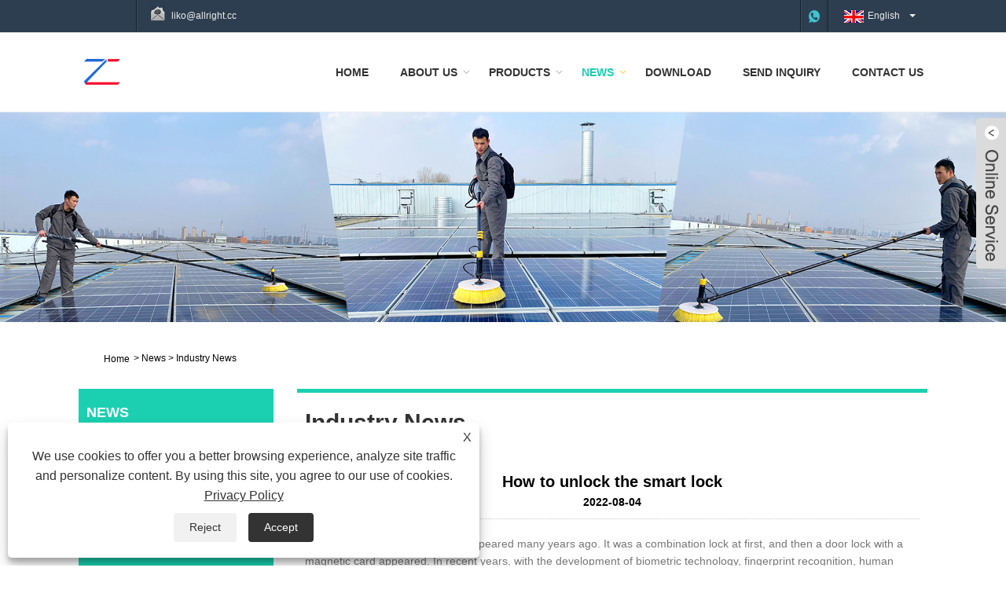

--- FILE ---
content_type: text/html; charset=utf-8
request_url: https://www.zhechielec.com/news-show-1014715.html
body_size: 10124
content:


<!DOCTYPE HTML>
<html lang="en">
<head>
    <meta charset="utf-8" />
    
<title>How to unlock the smart lock - News - Wenzhou Zhechi Electric Co.,Ltd</title>
<meta name="keywords" content="How to unlock the smart lock" />
<meta name="description" content="Wenzhou Zhechi Electric Co.,Ltd: How to unlock the smart lock" />
<link rel="shortcut icon" href="/upload/6560/20250808105541490666.ico" type="image/x-icon" />
<!-- Global site tag (gtag.js) - Google Analytics -->
<script async src="https://www.googletagmanager.com/gtag/js?id=G-QWF0DEL91K"></script>
<script>
  window.dataLayer = window.dataLayer || [];
  function gtag(){dataLayer.push(arguments);}
  gtag('js', new Date());

  gtag('config', 'G-QWF0DEL91K');
</script>
<!-- Google tag (gtag.js) -->
<script async src="https://www.googletagmanager.com/gtag/js?id=AW-733012387"></script>
<script>
  window.dataLayer = window.dataLayer || [];
  function gtag(){dataLayer.push(arguments);}
  gtag('js', new Date());

  gtag('config', 'AW-733012387');
</script>
<link rel="dns-prefetch" href="https://style.trade-cloud.com.cn" />
<link rel="dns-prefetch" href="https://i.trade-cloud.com.cn" />
    <meta name="viewport" content="width=device-width, minimum-scale=0.25, maximum-scale=1.6, initial-scale=1.0" />
    <meta name="apple-mobile-web-app-capable" content="yes" />
    <meta name="twitter:card" content="summary_large_image" />
    <meta name="twitter:title" content="How to unlock the smart lock - News - Wenzhou Zhechi Electric Co.,Ltd" />
    <meta name="twitter:description" content="Wenzhou Zhechi Electric Co.,Ltd: How to unlock the smart lock" />
    <meta name="twitter:image" content="https://www.zhechielec.com/upload/6560/20220804161909776347.jpg" />
    <meta property="og:type" content="news" />
    <meta property="og:url" content="https://www.zhechielec.com/news-show-1014715.html" />
    <meta property="og:title" content="How to unlock the smart lock - News - Wenzhou Zhechi Electric Co.,Ltd" />
    <meta property="og:description" content="Wenzhou Zhechi Electric Co.,Ltd: How to unlock the smart lock" />
    <meta property="og:site_name" content="https://www.zhechielec.com" />
    <script type="application/ld+json">[
  {
    "@context": "https://schema.org/",
    "@type": "BreadcrumbList",
    "ItemListElement": [
      {
        "@type": "ListItem",
        "Name": "Home",
        "Position": 1,
        "Item": "https://www.zhechielec.com/"
      },
      {
        "@type": "ListItem",
        "Name": "News",
        "Position": 2,
        "Item": "https://www.zhechielec.com/news.html"
      },
      {
        "@type": "ListItem",
        "Name": "Industry News",
        "Position": 3,
        "Item": "https://www.zhechielec.com/news-54589.html"
      },
      {
        "@type": "ListItem",
        "Name": "How to unlock the smart lock",
        "Position": 4,
        "Item": "https://www.zhechielec.com/news-show-1014715.html"
      }
    ]
  },
  {
    "@context": "http://schema.org",
    "@type": "NewsArticle",
    "MainEntityOfPage": {
      "@type": "WebPage",
      "@id": "https://www.zhechielec.com/news-show-1014715.html"
    },
    "Headline": "How to unlock the smart lock - News - Wenzhou Zhechi Electric Co.,Ltd",
    "Image": {
      "@type": "ImageObject",
      "Url": "https://www.zhechielec.com/upload/6560/20220804161909776347.jpg"
    },
    "DatePublished": "2022-08-04T16:19:09.0000000Z",
    "Author": {
      "@type": "Organization",
      "Name": "Wenzhou Zhechi Electric Co., Ltd.",
      "Url": "https://www.zhechielec.com/",
      "Logo": null
    },
    "Publisher": {
      "@type": "Organization",
      "Name": "Wenzhou Zhechi Electric Co., Ltd.",
      "Url": null,
      "Logo": {
        "@type": "ImageObject",
        "Url": "https://www.zhechielec.com/upload/6560/2025080612160520361.png"
      }
    },
    "Description": "Wenzhou Zhechi Electric Co.,Ltd: How to unlock the smart lock"
  }
]</script>
    <link rel="stylesheet" href="https://style.trade-cloud.com.cn/Template/17/css/global.css" type="text/css" media="all" />
    <link rel="stylesheet" href="https://style.trade-cloud.com.cn/Template/17/css/product_list.css" type="text/css" media="all" />
    <link rel="stylesheet" href="https://style.trade-cloud.com.cn/Template/17/css/blockcategories.css" type="text/css" media="all" />
    <link rel="stylesheet" href="https://style.trade-cloud.com.cn/Template/17/css/category.css" type="text/css" media="all" />
    <link rel="amphtml" href="https://m.zhechielec.com/news-show-1014715.html">
    <link rel="alternate" hreflang="en"  href="https://www.zhechielec.com/news-show-1014715.html"/>
<link rel="alternate" hreflang="x-default"  href="https://www.zhechielec.com/news-show-1014715.html"/>
<link rel="alternate" hreflang="es"  href="https://es.zhechielec.com/news-show-1034224.html"/>
<link rel="alternate" hreflang="pt"  href="https://pt.zhechielec.com/news-show-1034302.html"/>
<link rel="alternate" hreflang="ru"  href="https://ru.zhechielec.com/news-show-1034260.html"/>
<link rel="alternate" hreflang="fr"  href="https://fr.zhechielec.com/news-show-1034499.html"/>
<link rel="alternate" hreflang="ja"  href="https://ja.zhechielec.com/news-show-1034724.html"/>
<link rel="alternate" hreflang="de"  href="https://de.zhechielec.com/news-show-1034574.html"/>
<link rel="alternate" hreflang="vi"  href="https://vi.zhechielec.com/news-show-1034057.html"/>
<link rel="alternate" hreflang="it"  href="https://it.zhechielec.com/news-show-1034066.html"/>
<link rel="alternate" hreflang="nl"  href="https://nl.zhechielec.com/news-show-1034263.html"/>
<link rel="alternate" hreflang="th"  href="https://th.zhechielec.com/news-show-1034408.html"/>
<link rel="alternate" hreflang="pl"  href="https://pl.zhechielec.com/news-show-1034474.html"/>
<link rel="alternate" hreflang="ko"  href="https://ko.zhechielec.com/news-show-1034774.html"/>
<link rel="alternate" hreflang="sv"  href="https://sv.zhechielec.com/news-show-1034799.html"/>
<link rel="alternate" hreflang="hu"  href="https://hu.zhechielec.com/news-show-1034699.html"/>
<link rel="alternate" hreflang="ms"  href="https://ms.zhechielec.com/news-show-1034874.html"/>
<link rel="alternate" hreflang="bn"  href="https://bn.zhechielec.com/news-show-1035074.html"/>
<link rel="alternate" hreflang="da"  href="https://da.zhechielec.com/news-show-1034599.html"/>
<link rel="alternate" hreflang="fi"  href="https://fi.zhechielec.com/news-show-1034670.html"/>
<link rel="alternate" hreflang="hi"  href="https://hi.zhechielec.com/news-show-1034653.html"/>
<link rel="alternate" hreflang="tl"  href="https://tl.zhechielec.com/news-show-1034414.html"/>
<link rel="alternate" hreflang="tr"  href="https://tr.zhechielec.com/news-show-1034350.html"/>
<link rel="alternate" hreflang="ga"  href="https://ga.zhechielec.com/news-show-1034124.html"/>
<link rel="alternate" hreflang="ar"  href="https://ar.zhechielec.com/news-show-1034055.html"/>
<link rel="alternate" hreflang="id"  href="https://id.zhechielec.com/news-show-1034199.html"/>
<link rel="alternate" hreflang="no"  href="https://no.zhechielec.com/news-show-1034321.html"/>
<link rel="alternate" hreflang="ur"  href="https://ur.zhechielec.com/news-show-1035199.html"/>
<link rel="alternate" hreflang="cs"  href="https://cs.zhechielec.com/news-show-1034159.html"/>
<link rel="alternate" hreflang="el"  href="https://el.zhechielec.com/news-show-1034056.html"/>
<link rel="alternate" hreflang="uk"  href="https://uk.zhechielec.com/news-show-1034551.html"/>
<link rel="alternate" hreflang="jv"  href="https://jw.zhechielec.com/news-show-1035224.html"/>
<link rel="alternate" hreflang="fa"  href="https://fa.zhechielec.com/news-show-1034624.html"/>
<link rel="alternate" hreflang="ta"  href="https://ta.zhechielec.com/news-show-1035166.html"/>
<link rel="alternate" hreflang="te"  href="https://te.zhechielec.com/news-show-1035155.html"/>
<link rel="alternate" hreflang="ne"  href="https://ne.zhechielec.com/news-show-1035124.html"/>
<link rel="alternate" hreflang="my"  href="https://my.zhechielec.com/news-show-1035101.html"/>
<link rel="alternate" hreflang="bg"  href="https://bg.zhechielec.com/news-show-1034524.html"/>
<link rel="alternate" hreflang="lo"  href="https://lo.zhechielec.com/news-show-1035024.html"/>
<link rel="alternate" hreflang="la"  href="https://la.zhechielec.com/news-show-1034999.html"/>
<link rel="alternate" hreflang="kk"  href="https://kk.zhechielec.com/news-show-1034974.html"/>
<link rel="alternate" hreflang="eu"  href="https://eu.zhechielec.com/news-show-1034949.html"/>
<link rel="alternate" hreflang="az"  href="https://az.zhechielec.com/news-show-1034921.html"/>
<link rel="alternate" hreflang="sk"  href="https://sk.zhechielec.com/news-show-1034847.html"/>
<link rel="alternate" hreflang="mk"  href="https://mk.zhechielec.com/news-show-1034827.html"/>
<link rel="alternate" hreflang="lt"  href="https://lt.zhechielec.com/news-show-1034374.html"/>
<link rel="alternate" hreflang="et"  href="https://et.zhechielec.com/news-show-1034162.html"/>
<link rel="alternate" hreflang="ro"  href="https://ro.zhechielec.com/news-show-1034449.html"/>
<link rel="alternate" hreflang="sl"  href="https://sl.zhechielec.com/news-show-1034902.html"/>
<link rel="alternate" hreflang="mr"  href="https://mr.zhechielec.com/news-show-1035049.html"/>
<link rel="alternate" hreflang="sr"  href="https://sr.zhechielec.com/news-show-1034749.html"/>

    
<link href="https://style.trade-cloud.com.cn/Template/17/css/style.css" rel="stylesheet">
<link href="https://style.trade-cloud.com.cn/Template/17/css/mobile.css" rel="stylesheet" media="screen and (max-width:768px)">
<link href="https://style.trade-cloud.com.cn/Template/17/css/language.css" rel="stylesheet">
<link type="text/css" rel="stylesheet" href="https://style.trade-cloud.com.cn/Template/17/css/custom_service_on.css" />
<link type="text/css" rel="stylesheet" href="https://style.trade-cloud.com.cn/Template/17/css/custom_service_off.css" />
<script src="https://style.trade-cloud.com.cn/Template/17/js/jquery.min.js"></script>
<script src="https://style.trade-cloud.com.cn/Template/17/js/owl.carousel.js"></script>
</head>
<body>
    
<header class="head-wrapper">
    <nav class="topbar">
        <section class="layout">
            <div class="head-contact">
                <div class="head-phone"><span data-txt="Phone"><a href="tel:"></a></span></div>
                <div class="head-email"><span data-txt="Email"><a href="/message.html">liko@allright.cc</a></span><a href="/message.html"></a></div>
            </div>
            <div class="language">
                <div class="language-info">
                    <div class="language-title">
                        <div class="language-flag"><a title="English" href="javascript:;"> <b class="country-flag"><img src="/upload/en.gif" alt="English" /></b> <span>English</span> </a></div>
                        <b class="language-ico"></b>
                    </div>
                    <div class="language-cont">
                        <ul>
                            <li class="language-flag"> <a title="English" href="https://www.zhechielec.com"> <b class="country-flag"><img src="/upload/en.gif" alt="English" /></b> <span>English</span> </a> </li><li class="language-flag"> <a title="Español" href="//es.zhechielec.com"> <b class="country-flag"><img src="/upload/es.gif" alt="Español" /></b> <span>Español</span> </a> </li><li class="language-flag"> <a title="Português" href="//pt.zhechielec.com"> <b class="country-flag"><img src="/upload/pt.gif" alt="Português" /></b> <span>Português</span> </a> </li><li class="language-flag"> <a title="русский" href="//ru.zhechielec.com"> <b class="country-flag"><img src="/upload/ru.gif" alt="русский" /></b> <span>русский</span> </a> </li><li class="language-flag"> <a title="Français" href="//fr.zhechielec.com"> <b class="country-flag"><img src="/upload/fr.gif" alt="Français" /></b> <span>Français</span> </a> </li><li class="language-flag"> <a title="日本語" href="//ja.zhechielec.com"> <b class="country-flag"><img src="/upload/ja.gif" alt="日本語" /></b> <span>日本語</span> </a> </li><li class="language-flag"> <a title="Deutsch" href="//de.zhechielec.com"> <b class="country-flag"><img src="/upload/de.gif" alt="Deutsch" /></b> <span>Deutsch</span> </a> </li><li class="language-flag"> <a title="tiếng Việt" href="//vi.zhechielec.com"> <b class="country-flag"><img src="/upload/vi.gif" alt="tiếng Việt" /></b> <span>tiếng Việt</span> </a> </li><li class="language-flag"> <a title="Italiano" href="//it.zhechielec.com"> <b class="country-flag"><img src="/upload/it.gif" alt="Italiano" /></b> <span>Italiano</span> </a> </li><li class="language-flag"> <a title="Nederlands" href="//nl.zhechielec.com"> <b class="country-flag"><img src="/upload/nl.gif" alt="Nederlands" /></b> <span>Nederlands</span> </a> </li><li class="language-flag"> <a title="ภาษาไทย" href="//th.zhechielec.com"> <b class="country-flag"><img src="/upload/th.gif" alt="ภาษาไทย" /></b> <span>ภาษาไทย</span> </a> </li><li class="language-flag"> <a title="Polski" href="//pl.zhechielec.com"> <b class="country-flag"><img src="/upload/pl.gif" alt="Polski" /></b> <span>Polski</span> </a> </li><li class="language-flag"> <a title="한국어" href="//ko.zhechielec.com"> <b class="country-flag"><img src="/upload/ko.gif" alt="한국어" /></b> <span>한국어</span> </a> </li><li class="language-flag"> <a title="Svenska" href="//sv.zhechielec.com"> <b class="country-flag"><img src="/upload/sv.gif" alt="Svenska" /></b> <span>Svenska</span> </a> </li><li class="language-flag"> <a title="magyar" href="//hu.zhechielec.com"> <b class="country-flag"><img src="/upload/hu.gif" alt="magyar" /></b> <span>magyar</span> </a> </li><li class="language-flag"> <a title="Malay" href="//ms.zhechielec.com"> <b class="country-flag"><img src="/upload/ms.gif" alt="Malay" /></b> <span>Malay</span> </a> </li><li class="language-flag"> <a title="বাংলা ভাষার" href="//bn.zhechielec.com"> <b class="country-flag"><img src="/upload/bn.gif" alt="বাংলা ভাষার" /></b> <span>বাংলা ভাষার</span> </a> </li><li class="language-flag"> <a title="Dansk" href="//da.zhechielec.com"> <b class="country-flag"><img src="/upload/da.gif" alt="Dansk" /></b> <span>Dansk</span> </a> </li><li class="language-flag"> <a title="Suomi" href="//fi.zhechielec.com"> <b class="country-flag"><img src="/upload/fi.gif" alt="Suomi" /></b> <span>Suomi</span> </a> </li><li class="language-flag"> <a title="हिन्दी" href="//hi.zhechielec.com"> <b class="country-flag"><img src="/upload/hi.gif" alt="हिन्दी" /></b> <span>हिन्दी</span> </a> </li><li class="language-flag"> <a title="Pilipino" href="//tl.zhechielec.com"> <b class="country-flag"><img src="/upload/tl.gif" alt="Pilipino" /></b> <span>Pilipino</span> </a> </li><li class="language-flag"> <a title="Türkçe" href="//tr.zhechielec.com"> <b class="country-flag"><img src="/upload/tr.gif" alt="Türkçe" /></b> <span>Türkçe</span> </a> </li><li class="language-flag"> <a title="Gaeilge" href="//ga.zhechielec.com"> <b class="country-flag"><img src="/upload/ga.gif" alt="Gaeilge" /></b> <span>Gaeilge</span> </a> </li><li class="language-flag"> <a title="العربية" href="//ar.zhechielec.com"> <b class="country-flag"><img src="/upload/ar.gif" alt="العربية" /></b> <span>العربية</span> </a> </li><li class="language-flag"> <a title="Indonesia" href="//id.zhechielec.com"> <b class="country-flag"><img src="/upload/id.gif" alt="Indonesia" /></b> <span>Indonesia</span> </a> </li><li class="language-flag"> <a title="Norsk‎" href="//no.zhechielec.com"> <b class="country-flag"><img src="/upload/no.gif" alt="Norsk‎" /></b> <span>Norsk‎</span> </a> </li><li class="language-flag"> <a title="تمل" href="//ur.zhechielec.com"> <b class="country-flag"><img src="/upload/urdu.gif" alt="تمل" /></b> <span>تمل</span> </a> </li><li class="language-flag"> <a title="český" href="//cs.zhechielec.com"> <b class="country-flag"><img src="/upload/cs.gif" alt="český" /></b> <span>český</span> </a> </li><li class="language-flag"> <a title="ελληνικά" href="//el.zhechielec.com"> <b class="country-flag"><img src="/upload/el.gif" alt="ελληνικά" /></b> <span>ελληνικά</span> </a> </li><li class="language-flag"> <a title="український" href="//uk.zhechielec.com"> <b class="country-flag"><img src="/upload/uk.gif" alt="український" /></b> <span>український</span> </a> </li><li class="language-flag"> <a title="Javanese" href="//jw.zhechielec.com"> <b class="country-flag"><img src="/upload/javanese.gif" alt="Javanese" /></b> <span>Javanese</span> </a> </li><li class="language-flag"> <a title="فارسی" href="//fa.zhechielec.com"> <b class="country-flag"><img src="/upload/fa.gif" alt="فارسی" /></b> <span>فارسی</span> </a> </li><li class="language-flag"> <a title="தமிழ்" href="//ta.zhechielec.com"> <b class="country-flag"><img src="/upload/tamil.gif" alt="தமிழ்" /></b> <span>தமிழ்</span> </a> </li><li class="language-flag"> <a title="తెలుగు" href="//te.zhechielec.com"> <b class="country-flag"><img src="/upload/telugu.gif" alt="తెలుగు" /></b> <span>తెలుగు</span> </a> </li><li class="language-flag"> <a title="नेपाली" href="//ne.zhechielec.com"> <b class="country-flag"><img src="/upload/nepali.gif" alt="नेपाली" /></b> <span>नेपाली</span> </a> </li><li class="language-flag"> <a title="Burmese" href="//my.zhechielec.com"> <b class="country-flag"><img src="/upload/my.gif" alt="Burmese" /></b> <span>Burmese</span> </a> </li><li class="language-flag"> <a title="български" href="//bg.zhechielec.com"> <b class="country-flag"><img src="/upload/bg.gif" alt="български" /></b> <span>български</span> </a> </li><li class="language-flag"> <a title="ລາວ" href="//lo.zhechielec.com"> <b class="country-flag"><img src="/upload/lo.gif" alt="ລາວ" /></b> <span>ລາວ</span> </a> </li><li class="language-flag"> <a title="Latine" href="//la.zhechielec.com"> <b class="country-flag"><img src="/upload/la.gif" alt="Latine" /></b> <span>Latine</span> </a> </li><li class="language-flag"> <a title="Қазақша" href="//kk.zhechielec.com"> <b class="country-flag"><img src="/upload/kk.gif" alt="Қазақша" /></b> <span>Қазақша</span> </a> </li><li class="language-flag"> <a title="Euskal" href="//eu.zhechielec.com"> <b class="country-flag"><img src="/upload/eu.gif" alt="Euskal" /></b> <span>Euskal</span> </a> </li><li class="language-flag"> <a title="Azərbaycan" href="//az.zhechielec.com"> <b class="country-flag"><img src="/upload/az.gif" alt="Azərbaycan" /></b> <span>Azərbaycan</span> </a> </li><li class="language-flag"> <a title="Slovenský jazyk" href="//sk.zhechielec.com"> <b class="country-flag"><img src="/upload/sk.gif" alt="Slovenský jazyk" /></b> <span>Slovenský jazyk</span> </a> </li><li class="language-flag"> <a title="Македонски" href="//mk.zhechielec.com"> <b class="country-flag"><img src="/upload/mk.gif" alt="Македонски" /></b> <span>Македонски</span> </a> </li><li class="language-flag"> <a title="Lietuvos" href="//lt.zhechielec.com"> <b class="country-flag"><img src="/upload/lt.gif" alt="Lietuvos" /></b> <span>Lietuvos</span> </a> </li><li class="language-flag"> <a title="Eesti Keel" href="//et.zhechielec.com"> <b class="country-flag"><img src="/upload/et.gif" alt="Eesti Keel" /></b> <span>Eesti Keel</span> </a> </li><li class="language-flag"> <a title="Română" href="//ro.zhechielec.com"> <b class="country-flag"><img src="/upload/ro.gif" alt="Română" /></b> <span>Română</span> </a> </li><li class="language-flag"> <a title="Slovenski" href="//sl.zhechielec.com"> <b class="country-flag"><img src="/upload/sl.gif" alt="Slovenski" /></b> <span>Slovenski</span> </a> </li><li class="language-flag"> <a title="मराठी" href="//mr.zhechielec.com"> <b class="country-flag"><img src="/upload/marathi.gif" alt="मराठी" /></b> <span>मराठी</span> </a> </li><li class="language-flag"> <a title="Srpski језик" href="//sr.zhechielec.com"> <b class="country-flag"><img src="/upload/sr.gif" alt="Srpski језик" /></b> <span>Srpski језик</span> </a> </li>
                        </ul>
                    </div>
                </div>
            </div>
            <div class="transall"></div>
            <ul class="head-social">
                <li><a href="https://api.whatsapp.com/send?phone=8618871188871&text=Hello" rel="nofollow" target="_blank"><img src="https://i.trade-cloud.com.cn/Template/17/images/so06.png" alt="WhatsApp"></a></li>
            </ul>
        </section>
    </nav>
    <section class="header">
        <section class="layout">
            <div class="logo"><a href="/" title="Wenzhou Zhechi Electric Co., Ltd."><img src="/upload/6560/2025080612160520361.png" alt="Wenzhou Zhechi Electric Co., Ltd."></a></div>
            <nav class="nav-bar">
                <section class="nav-wrap">
                    <ul class="nav">
                        <li><a href="https://www.zhechielec.com/" title="Home">Home</a></li><li><a href="https://www.zhechielec.com/about.html" title="About Us">About Us</a><ul><li><a title="Our History" href="https://www.zhechielec.com/about.html">Our History</a></li><li><a title="Our Factory" href="https://www.zhechielec.com/about-234169.html">Our Factory</a></li><li><a title="Product Application" href="https://www.zhechielec.com/about-234170.html">Product Application</a></li></ul></li><li><a href="https://www.zhechielec.com/products.html" title="Products">Products</a><ul><li><a title="Smart Switch" href="https://www.zhechielec.com/smart-switch">Smart Switch</a><ul><li><a title="Smart Light Switch" href="https://www.zhechielec.com/smart-light-switch">Smart Light Switch</a></li><li><a title="Wifi Smart Switch" href="https://www.zhechielec.com/wifi-smart-switch">Wifi Smart Switch</a></li><li><a title="Tuya Smart Switch" href="https://www.zhechielec.com/tuya-smart-switch">Tuya Smart Switch</a></li></ul></li><li><a title="Smart Home" href="https://www.zhechielec.com/smart-home">Smart Home</a><ul><li><a title="Smart Socket Outlet" href="https://www.zhechielec.com/smart-socket-outlet">Smart Socket Outlet</a></li><li><a title="Smart Circuit Breaker" href="https://www.zhechielec.com/smart-circuit-breaker">Smart Circuit Breaker</a></li><li><a title="Smart Lock" href="https://www.zhechielec.com/smart-lock">Smart Lock</a></li></ul></li><li><a title="DC Combiner Box" href="https://www.zhechielec.com/dc-combiner-box">DC Combiner Box</a></li><li><a title="Electrical Switch" href="https://www.zhechielec.com/electrical-switch">Electrical Switch</a><ul><li><a title="Wall Switch" href="https://www.zhechielec.com/wall-switch">Wall Switch</a></li><li><a title="Pedal Switch" href="https://www.zhechielec.com/pedal-switch">Pedal Switch</a></li><li><a title="Rocker Switch" href="https://www.zhechielec.com/rocker-switch">Rocker Switch</a></li></ul></li><li><a title="Solar Photovoltaic System" href="https://www.zhechielec.com/solar-photovoltaic-system">Solar Photovoltaic System</a><ul><li><a title="Solar Photovoltaic Cleaning Brush" href="https://www.zhechielec.com/solar-photovoltaic-cleaning-brush">Solar Photovoltaic Cleaning Brush</a></li><li><a title="Portable Photovoltaic Solar System" href="https://www.zhechielec.com/portable-photovoltaic-solar-system">Portable Photovoltaic Solar System</a></li><li><a title="Solar Crimper Tool Kit for Solar" href="https://www.zhechielec.com/solar-crimper-tool-kit-for-solar">Solar Crimper Tool Kit for Solar</a></li></ul></li><li><a title="Electrical Extension Socket" href="https://www.zhechielec.com/electrical-extension-socket">Electrical Extension Socket</a></li><li><a title="Low Voltage Circuit Breaker" href="https://www.zhechielec.com/low-voltage-circuit-breaker">Low Voltage Circuit Breaker</a></li><li><a title="Temperature Controller" href="https://www.zhechielec.com/temperature-controller">Temperature Controller</a></li><li><a title="DC Surge Protective Device" href="https://www.zhechielec.com/dc-surge-protective-device">DC Surge Protective Device</a></li><li><a title="Electric Charging Station EV Car Charger" href="https://www.zhechielec.com/electric-charging-station-ev-car-charger">Electric Charging Station EV Car Charger</a><ul><li><a title="ETEK EKEC1 Series Ac EV Charger Electric Car Charging Station" href="https://www.zhechielec.com/etek-ekec1-series-ac-ev-charger-electric-car-charging-station">ETEK EKEC1 Series Ac EV Charger Electric Car Charging Station</a></li><li><a title="Home Mini Wallbox AC Single-Phase EV Charger" href="https://www.zhechielec.com/home-mini-wallbox-ac-single-phase-ev-charger">Home Mini Wallbox AC Single-Phase EV Charger</a></li><li><a title="7kW Smart Home Series Wallbox AC Charging Station" href="https://www.zhechielec.com/7kw-smart-home-series-wallbox-ac-charging-station">7kW Smart Home Series Wallbox AC Charging Station</a></li><li><a title="22kW AC Three-phase Commercial EV Charging Wallbox" href="https://www.zhechielec.com/22kw-ac-three-phase-commercial-ev-charging-wallbox">22kW AC Three-phase Commercial EV Charging Wallbox</a></li><li><a title="11kW Smart Home Series Wallbox AC Charging Station" href="https://www.zhechielec.com/11kw-smart-home-series-wallbox-ac-charging-station">11kW Smart Home Series Wallbox AC Charging Station</a></li><li><a title="60kW Turbo FC60 Series DC Fast Charging Station" href="https://www.zhechielec.com/60kw-turbo-fc60-series-dc-fast-charging-station">60kW Turbo FC60 Series DC Fast Charging Station</a></li></ul></li></ul></li><li class="nav-current"><a href="https://www.zhechielec.com/news.html" title="News">News</a><ul><li><a title="Industry News" href="https://www.zhechielec.com/news-54589.html">Industry News</a></li><li><a title="Company News" href="https://www.zhechielec.com/news-54590.html">Company News</a></li></ul></li><li><a href="https://www.zhechielec.com/download.html" title="Download">Download</a></li><li><a href="https://www.zhechielec.com/message.html" title="Send Inquiry">Send Inquiry</a></li><li><a href="https://www.zhechielec.com/contact.html" title="Contact Us">Contact Us</a></li>
                    </ul>
                </section>
            </nav>
        </section>
    </section>
</header>

    <div class="nav-banner page-banner">
        <div class="page-bannertxt">
            
        </div>
        <img src="/upload/6560/20210903094834592131.jpg" />
    </div>
    <script type="text/javascript" src="https://style.trade-cloud.com.cn/js/global.js"></script>
    <script type="text/javascript" src="https://style.trade-cloud.com.cn/js/treeManagement.js"></script>
    <script type="text/javascript" src="/js/js.js"></script>
    <div id="page">
        <div class="columns-container">
            <div id="columns" class="container">
                <div class="breadcrumb clearfix">
                    <a class="home" href="/"><i class="icon-home"><a class="home" href="/"><i class="icon-home">Home</i></a></i></a>
                    <span class="navigation-pipe">&gt;</span>
                    <span class="navigation_page"><a href="/news.html">News</a></span>
                    <span class="navigation-pipe">&gt;</span><span class="navigation_page"> <a>Industry News</a></span>
                </div>

                <div class="row">
                    <div id="top_column" class="center_column col-xs-12 col-sm-12"></div>
                </div>
                <div class="row">
                    <div id="left_column" class="column col-xs-12 col-sm-3">
                        
<div id="categories_block_left" class="block">
    <form class="left-search" action="/products.html" method="get" style="display:none;">
        <input type="text" class="search-t" name="keyword" id="search-t" placeholder="Search" required="required" />
        <input id="search-b" class="search-b" type="submit" value="" />
    </form>
    <h2 class="title_block">News</h2>
    <div class="block_content">
        <ul class="tree dhtml" style="display: block;">
            <li><a href="/news-54589.html"><span>Industry News</span></a></li><li><a href="/news-54590.html"><span>Company News</span></a></li>
        </ul>
    </div>
</div>
<div id="new-products_block_right" class="block products_block">
    <h2 class="title_block">New Products</h2>
    <div class="block_content products-block">
        <ul class="products">
            <li class="clearfix"><a class="products-block-image" href="/electric-wall-switch-for-home.html"><img class="replace-2x img-responsive" src="/upload/6560/electric-wall-switch-for-home_148688.jpg" alt="Electric Wall Switch For Home" style="width:100px;" onerror="this.src='https://i.trade-cloud.com.cn/images/noimage.gif'"/></a><div class="product-content"><h5><a class="product-name" href="/electric-wall-switch-for-home.html">Electric Wall Switch For Home</a></h5><div class="price-box"></div></div></li><li class="clearfix"><a class="products-block-image" href="/remote-control-wall-touch-switch.html"><img class="replace-2x img-responsive" src="/upload/6560/remote-control-wall-touch-switch_400229.jpg" alt="Remote Control Wall Touch Switch" style="width:100px;" onerror="this.src='https://i.trade-cloud.com.cn/images/noimage.gif'"/></a><div class="product-content"><h5><a class="product-name" href="/remote-control-wall-touch-switch.html">Remote Control Wall Touch Switch</a></h5><div class="price-box"></div></div></li><li class="clearfix"><a class="products-block-image" href="/smart-home-wifi-light-switches.html"><img class="replace-2x img-responsive" src="/upload/6560/smart-home-wifi-light-switches_232626.jpg" alt="Smart Home Wifi Light Switches" style="width:100px;" onerror="this.src='https://i.trade-cloud.com.cn/images/noimage.gif'"/></a><div class="product-content"><h5><a class="product-name" href="/smart-home-wifi-light-switches.html">Smart Home Wifi Light Switches</a></h5><div class="price-box"></div></div></li><li class="clearfix"><a class="products-block-image" href="/wall-touch-light-switch.html"><img class="replace-2x img-responsive" src="/upload/6560/wall-touch-light-switch_164784.jpg" alt="Wall Touch Light Switch" style="width:100px;" onerror="this.src='https://i.trade-cloud.com.cn/images/noimage.gif'"/></a><div class="product-content"><h5><a class="product-name" href="/wall-touch-light-switch.html">Wall Touch Light Switch</a></h5><div class="price-box"></div></div></li>
        </ul>
        <div>
            <li><a class="btn btn-default button button-small" href="/products.html"><span>All new products</span></a></li>
        </div>
    </div>
</div>

                    </div>
                    <div id="center_column" class="center_column col-xs-12 col-sm-9">
                        <div class="content_scene_cat">
                            <div class="content_scene_cat_bg" style="padding-right: 10px;">
                                <div class="cat_desc">
                                    <span class="category-name">Industry News </span>
                                    <div id="category_description_short" class="rteu">
                                        <div class="shown_news">
                                            <div class="shown_news_a">
                                                <h1>
                                                    How to unlock the smart lock
                                                </h1>
                                                2022-08-04
                                            </div>
                                            <div class="shown_news_b">


                                                This type of <strong><a href="/smart-lock" target="_blank">smart lock</a></strong> actually appeared many years ago. It was a combination lock at first, and then a door lock with a magnetic card appeared. In recent years, with the development of biometric technology, fingerprint recognition, human Face recognition and other new door locks.<br />
<br />
Fingerprint recognition: At present, there are two main types of fingerprint recognition technologies for <strong><a href="/smart-lock" target="_blank">smart&nbsp; locks</a></strong> on the market, optical fingerprint recognition and semiconductor fingerprint recognition.<br />
<br />
Optical fingerprint recognition is to use the refraction and reflection of light to collect the optical image of the fingerprint of the finger through the optical sensor, and then compare and identify. Optical fingerprint recognition technology is widely used, and most of the punch card machines or access control for daily commuting and get off work use this technology. The cost of optical fingerprint recognition is low, but there is a risk of being stolen by fake fingerprints (such as silicone simulated fingerprints) in terms of security.<br />
<br />
Semiconductor fingerprint recognition: It mainly uses the principles of capacitance, electric field, temperature, pressure, etc. to realize the collection of fingerprint images. The semiconductor fingerprint recognition module only recognizes living fingerprints, can penetrate the skin surface layer, and has high security. Can prevent simulated fingerprint cracking.<br />
<br />
Finger/palm vein identification: The hemoglobin in the blood flowing in the finger vein absorbs infrared light to form a vein image, which is detected and verified. This identification method collects deeper biological information, which is difficult to steal and difficult to copy. It must be identified only by flowing blood, and the security is higher. And the elderly, children, and special groups can be identified, stable, and the recognition rate is high.<br />
<br />
3D face recognition: use a 3D camera to build a 3D face model of the user, detect and track the features of the face through live detection and face recognition algorithms, compare and verify with the 3D face information stored in the door lock, and unlock the door. There are currently three mainstream solutions for 3D vision: structured light, binocular vision, and light time-of-flight method.<br />
<br />
3D structured light is the mainstream technology in current smart locks. This solution uses professional projection module triangulation to form a more dense and reliable three-dimensional face that is difficult to replicate. The most widely used application of 3D structured light is face unlocking and payment. In addition to smart door locks, it is also widely used in mobile phones and payment industries, which can reach payment-level security standards. However, according to the author's experience, the current speed of face recognition is not perfect.<br />
<br />
NFC unlocking: <strong><a href="/smart-lock" target="_blank">Smart locks</a></strong> with NFC function can read the information of mobile phones, watches and bracelets with built-in NFC, and realize unlocking with mobile phones, watches and bracelets.<br />
<p>
	Voice unlocking: This is mainly through Apple HomeKit, using Siri for voice control to unlock the door. For example, when doing housework at home, or in other situations where it is not convenient to open the door, shout "Hey Siri, open the door lock" to the iPhone, and the door will automatically open, making life more convenient.
</p>
<p>
	<img src="https://i.trade-cloud.com.cn/upload/6560/image/20220804/smart-lock_942223.jpg" alt="smart lock" /> 
</p>
                                                <div style="height: 5px; overflow: hidden; width: 100%;"></div>
                                                <div class="a2a_kit a2a_kit_size_32 a2a_default_style">
                                                    <a class="a2a_dd" href="https://www.addtoany.com/share"></a>
                                                    <a class="a2a_button_facebook"></a>
                                                    <a class="a2a_button_twitter"></a>
                                                    <a class="a2a_button_pinterest"></a>
                                                    <a class="a2a_button_linkedin"></a>
                                                </div>
                                                <script async src="https://static.addtoany.com/menu/page.js"></script>
                                                <div class="kpl">
                                                    <div class="kpl_a">
                                                        <h2>Previous:</h2>
                                                        <span>
                                                            <a href="https://www.zhechielec.com/news-show-1008412.html" title="What are the main functions of a smart socket outlet?">What are the main functions of a smart socket outlet?</a></span>
                                                    </div>
                                                    <div class="kpl_b">
                                                        <h2>Next: </h2>
                                                        <span>
                                                            <a href="https://www.zhechielec.com/news-show-1014728.html" title="smart locks have a variety of security alarm functions">smart locks have a variety of security alarm functions</a></span>
                                                    </div>

                                                </div>
                                            </div>
                                        </div>
                                    </div>
                                </div>
                            </div>
                        </div>
                    </div>
                </div>
            </div>
        </div>
    </div>
    <style>
        .kpl {
            width: 100%;
            float: left;
            color: #999;
            margin-top: 5%;
        }

        .kpl_a { /*float:left;*/
            overflow: hidden;
        }

        .kpl_b { /*float:right;*/
        }

        .kpl_a h2 {
            float: left;
            color: #000;
        }

        .kpl_a span {
            float: left;
            text-align: center;
            line-height: 200%;
        }

            .kpl_a span a {
                color: #999;
                padding: 0px;
                margin: 0px;
                font-size: 14px;
            }

                .kpl_a span a:hover {
                    color: #C00;
                }

        .kpl_b h2 {
            float: left;
            color: #000;
        }

        .kpl_b span { /*float:right;*/
            text-align: center;
            line-height: 200%;
        }

            .kpl_b span a {
                color: #999;
                padding: 0px;
                margin: 0px;
                font-size: 14px;
            }

                .kpl_b span a:hover {
                    color: #C00;
                }
    </style>
    
<footer class="foot-wrapper">
    <section class="foot-items">
        <section class="layout">
            <section class="foot-item foot-contact foot-item-hide">
                <h2 class="foot-tit">Contact Us</h2>
                <div class="foot-cont">
                    <ul>
                        <li class="foot-addr">Address: Add：NO.211 Zhongtai Road, Xinguang Industrial Zone, Liushi Town,Wenzhou city,Zhejiang Province,China</li><li class="foot-phone">Phone:<a href="tel:+86-18871188871">+86-18871188871</a></li> <li class="foot-email">Email: <a href="https://www.zhechielec.com/message.html" title="liko@allright.cc"> liko@allright.cc</a></li>
                    </ul>
                </div>
            </section>
            <section class="foot-item foot-inquiry foot-item-hide">
                <h2 class="foot-tit">Inquiry For Pricelist</h2>
                <div class="foot-cont">
                    <p>
                        If you are interested in smart switch, smart home and wall switch, you can consult us by email, and we will reply you within 24 hours.
                    </p>
                    <div class="subscribe">
                        <div class="subscribe-form">
                            <input class="subscribe-ipt" type="text" id="AddEmail" value="Your Email address">
                            <input class="subscribe-btn" type="button" value="Inquiry Now" onclick="AddEmail11('','Email format error！','Submit the interval to 5 seconds！')">
                        </div>
                    </div>
                </div>
            </section>
            <section class="foot-item foot-blog">
                <h2 class="foot-tit">Latest News</h2>
                <div class="foot-cont">
                    <div class="blog-slides">
                        <ul>
                            <li class="foot-blog-item"><div class="blog-cont"><div class="blog-cont-pic"><a href="https://www.zhechielec.com/news-show-1034011.html" title="Advantages of Smart Light Switch"><img src="/upload/6560/20241025142118575518.webp" alt="Advantages of Smart Light Switch" title="Advantages of Smart Light Switch" onerror="this.src='https://i.trade-cloud.com.cn/images/noimage.gif'"></a></div><div class="blog-cont-detail"><a href="https://www.zhechielec.com/news-show-1034011.html" title="Advantages of Smart Light Switch">Advantages of Smart Light Switch</a><span class="blog-cont-time">2024/10/25</span><h4 class="blog-cont-title"><a href="https://www.zhechielec.com/news-show-1034011.html" title="Advantages of Smart Light Switch">The emergence of smart light switches has completely changed the way we manage home lighting. With the continuous advancement of technology, more and more families have begun to adopt smart home devices, and smart light switches, as an important part of them, have received widespread attention due to their convenience and efficiency. This article will explore the advantages of smart light switches to help readers better understand their value in daily life.</a></h4></div></div></li><li class="foot-blog-item"><div class="blog-cont"><div class="blog-cont-pic"><a href="https://www.zhechielec.com/news-show-1034008.html" title="【 Invitation 】 ZHECHI sincerely invites you to participate in the 2024 HANNOVER MESSE"><img src="/upload/6560/20240320145708124610.jpg" alt="【 Invitation 】 ZHECHI sincerely invites you to participate in the 2024 HANNOVER MESSE" title="【 Invitation 】 ZHECHI sincerely invites you to participate in the 2024 HANNOVER MESSE" onerror="this.src='https://i.trade-cloud.com.cn/images/noimage.gif'"></a></div><div class="blog-cont-detail"><a href="https://www.zhechielec.com/news-show-1034008.html" title="【 Invitation 】 ZHECHI sincerely invites you to participate in the 2024 HANNOVER MESSE">【 Invitation 】 ZHECHI sincerely invites you to participate in the 2024 HANNOVER MESSE</a><span class="blog-cont-time">2024/03/20</span><h4 class="blog-cont-title"><a href="https://www.zhechielec.com/news-show-1034008.html" title="【 Invitation 】 ZHECHI sincerely invites you to participate in the 2024 HANNOVER MESSE">We're excited to announce our participation in the upcoming 2024 HANNOVER MESSE from April 22 to 26th. Our Booth: Hall4-B86-93. We invite you to visit and experience our high-quality products firsthand.</a></h4></div></div></li><li class="foot-blog-item"><div class="blog-cont"><div class="blog-cont-pic"><a href="https://www.zhechielec.com/news-show-1034007.html" title="【 Invitation 】 ZHECHI sincerely invites you to participate in the INTERNATIONAL HARDWARE FAIRir"><img src="/upload/6560/202402281727245584.jpg" alt="【 Invitation 】 ZHECHI sincerely invites you to participate in the INTERNATIONAL HARDWARE FAIRir" title="【 Invitation 】 ZHECHI sincerely invites you to participate in the INTERNATIONAL HARDWARE FAIRir" onerror="this.src='https://i.trade-cloud.com.cn/images/noimage.gif'"></a></div><div class="blog-cont-detail"><a href="https://www.zhechielec.com/news-show-1034007.html" title="【 Invitation 】 ZHECHI sincerely invites you to participate in the INTERNATIONAL HARDWARE FAIRir">【 Invitation 】 ZHECHI sincerely invites you to participate in the INTERNATIONAL HARDWARE FAIRir</a><span class="blog-cont-time">2024/02/28</span><h4 class="blog-cont-title"><a href="https://www.zhechielec.com/news-show-1034007.html" title="【 Invitation 】 ZHECHI sincerely invites you to participate in the INTERNATIONAL HARDWARE FAIRir">We're excited to announce our participation in the upcoming INTERNATIONAL HARDWARE FAIR from March 3rd - 6th. Our Booth: HALL 2.2 D099. We invite you to visit and experience our high-quality products firsthand. Thank you for your consideration.</a></h4></div></div></li><li class="foot-blog-item"><div class="blog-cont"><div class="blog-cont-pic"><a href="https://www.zhechielec.com/news-show-580967.html" title="When my home is renovated, why didn't I install an ordinary switch, but chose a smart voice switch?"><img src="/upload/6560/20210903144425156789.jpg" alt="When my home is renovated, why didn't I install an ordinary switch, but chose a smart voice switch?" title="When my home is renovated, why didn't I install an ordinary switch, but chose a smart voice switch?" onerror="this.src='https://i.trade-cloud.com.cn/images/noimage.gif'"></a></div><div class="blog-cont-detail"><a href="https://www.zhechielec.com/news-show-580967.html" title="When my home is renovated, why didn't I install an ordinary switch, but chose a smart voice switch?">When my home is renovated, why didn't I install an ordinary switch, but chose a smart voice switch?</a><span class="blog-cont-time">2021/09/03</span><h4 class="blog-cont-title"><a href="https://www.zhechielec.com/news-show-580967.html" title="When my home is renovated, why didn't I install an ordinary switch, but chose a smart voice switch?">Technology is advancing, society is developing, and smart homes are becoming more and more popular. Many smart home products are inseparable from our lives and provide a lot of convenience for daily life.</a></h4></div></div></li>
                        </ul>
                    </div>
                </div>
            </section>
        </section>
    </section>
    <section class="footer">
        <ul class="foot-nav">
            <li><a href="https://www.zhechielec.com/">Home</a></li><li><a href="https://www.zhechielec.com/about.html">About Us</a></li><li><a href="https://www.zhechielec.com/products.html">Products</a></li><li><a href="https://www.zhechielec.com/news.html">News</a></li><li><a href="https://www.zhechielec.com/download.html">Download</a></li><li><a href="https://www.zhechielec.com/message.html">Send Inquiry</a></li><li><a href="https://www.zhechielec.com/contact.html">Contact Us</a></li>
            <li><a href="/links.html">Links</a></li>
            <li><a href="/sitemap.html">Sitemap</a></li>
            <li><a href="/rss.xml">RSS</a></li>
            <li><a href="/sitemap.xml">XML</a></li>
            <li><a href="https://m.zhechielec.com" target ="_blank">AMP</a></li><li><a href="/showroom/" target ="_blank">Showroom</a></li><li><a href="/product/" target ="_blank">Product</a></li><li><a href="/privacy-policy.html" rel="nofollow" target="_blank">Privacy Policy</a></li>
        </ul>
        <div class="copyright">
            Copyright © 2021 Wenzhou Zhechi Electric Co., Ltd. All Rights Reserved.
        </div>
    </section>
</footer>
<script id="test" type="text/javascript"></script><script type="text/javascript">document.getElementById("test").src="//www.zhechielec.com/IPCount/stat.aspx?ID=6560";</script>
<script type="text/javascript" src="https://style.trade-cloud.com.cn/Template/17/js/validform.min.js"></script>
<script src="https://style.trade-cloud.com.cn/Template/17/js/common.js"></script>
<script src="https://style.trade-cloud.com.cn/Template/17/js/lightbox.min.js"></script>
<script type="text/javascript" src="https://style.trade-cloud.com.cn/Template/17/js/custom_service.js"></script>
<script type="text/javascript" src="https://style.trade-cloud.com.cn/Template/17/js/jquery.flexslider-min.js"></script>

    



<link rel="stylesheet" href="https://style.trade-cloud.com.cn/css/center.css" type="text/css" media="all" />
 




    

<script type="text/javascript" src="/OnlineService/10/js/custom_service.js"></script>

<link type="text/css" rel="stylesheet" href="/OnlineService/10/css/custom_service_off.css" />

<aside class="scrollsidebar" id="scrollsidebar">
    <section class="side_content">
        <div class="side_list">
            <header class="hd">
                <img src="/OnlineService/10/images/title_pic.png" alt="LiveChat">
            </header>
            <div class="cont">
                <li><a class="ri_WhatsApp" href="https://api.whatsapp.com/send?phone=8618871188871&text=Hello" title="8618871188871" target="_blank">Liko</a></li><li><a class="ri_Email" href="/message.html" title="liko@allright.cc" target="_blank">Liko</a></li> 
            </div>
            <div class="t-code"><img src="/upload/6560/20250808105541988758.webp" alt="QR" /></div>
            <div class="side_title">LiveChat<a href="javascript://" class="close_btn"><span>close</span></a></div>
        </div>
    </section>
    <div class="show_btn"></div>
</aside>
<script>
    $(".show_btn").click(function () {
        $(".side_content").css("width", "177px");
        $(".show_btn").hide();
    })
    $(".close_btn").click(function () {
        $(".side_content").css("width", "0px");
        $(".show_btn").show();
    })
</script>




<script type="text/javascript">
    $(function () {
        $("#scrollsidebar").fix({
            float: 'right',
            durationTime: 400
        });
		$(".privacy-close").click(function(){
		$("#privacy-prompt").css("display","none");
			});
    });
</script>
<link href="https://style.trade-cloud.com.cn/css/iconfont.css" rel="stylesheet" />
<script src="https://style.trade-cloud.com.cn/js/iconfont.js"></script>
<div class="privacy-prompt" id="privacy-prompt">
<div class="privacy-close">X</div>
    	    <div class="text">
    	            We use cookies to offer you a better browsing experience, analyze site traffic and personalize content. By using this site, you agree to our use of cookies. 
    	        <a href="/privacy-policy.html" rel='nofollow' target="_blank">Privacy Policy</a>
    	    </div>
    	    <div class="agree-btns">
        	    <a class="agree-btn" onclick="myFunction()" id="reject-btn"   href="javascript:;">
        	        Reject
        	    </a>
        	    <a class="agree-btn" onclick="closeclick()" style="margin-left:15px;" id="agree-btn" href="javascript:;">
        	        Accept
        	    </a>
    	    </div>
    	</div>
    <link href="/css/privacy.css" rel="stylesheet" type="text/css"  />	
	<script src="/js/privacy.js"></script>
<script defer src="https://static.cloudflareinsights.com/beacon.min.js/vcd15cbe7772f49c399c6a5babf22c1241717689176015" integrity="sha512-ZpsOmlRQV6y907TI0dKBHq9Md29nnaEIPlkf84rnaERnq6zvWvPUqr2ft8M1aS28oN72PdrCzSjY4U6VaAw1EQ==" data-cf-beacon='{"version":"2024.11.0","token":"41c114444e0e4412a9556117dd4470b8","r":1,"server_timing":{"name":{"cfCacheStatus":true,"cfEdge":true,"cfExtPri":true,"cfL4":true,"cfOrigin":true,"cfSpeedBrain":true},"location_startswith":null}}' crossorigin="anonymous"></script>
</body>
</html>
